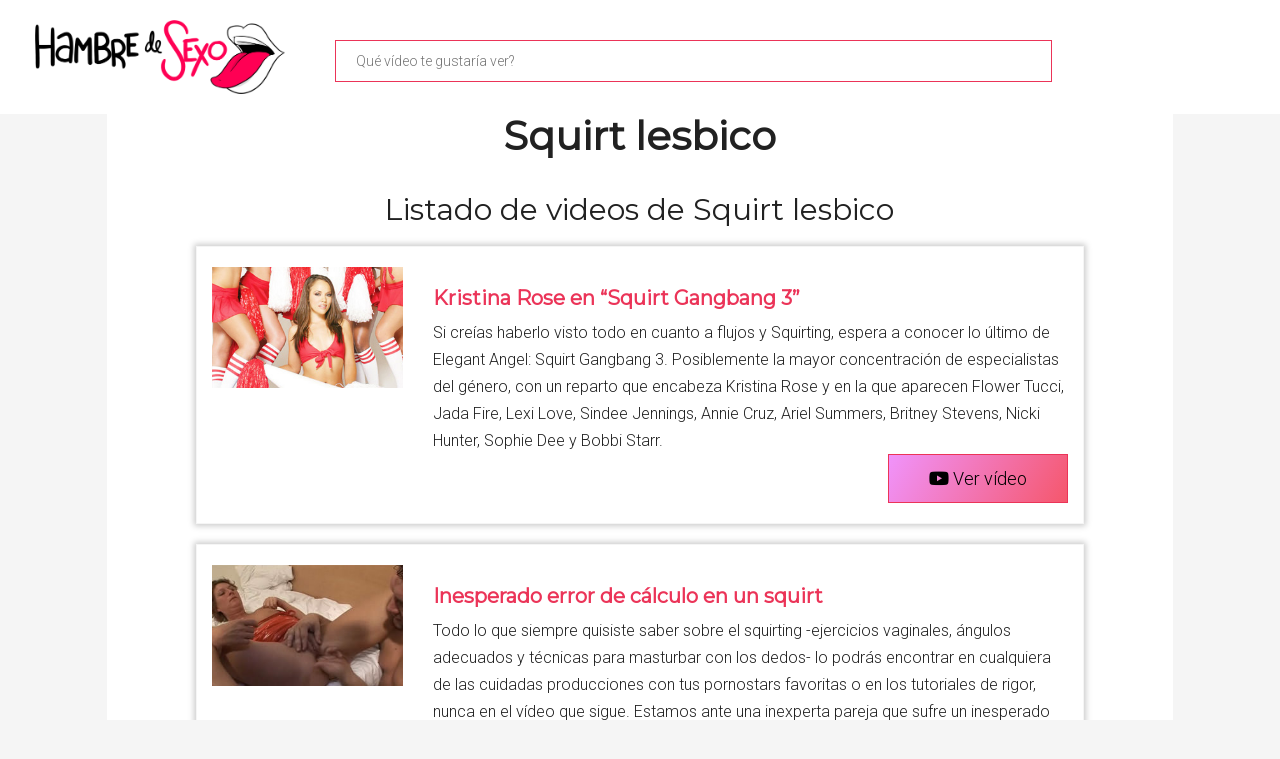

--- FILE ---
content_type: text/html; charset=utf-8
request_url: https://www.hambredesexo.com/squirt-lesbico
body_size: 10124
content:

<!DOCTYPE html>
<html lang="es">
  <head>
    <meta charset="utf-8">
    <title>Squirt lesbico | Hambre de Sexo</title>
    <meta http-equiv="content-language" content="es">
    <meta name="viewport" content="width=device-width, minimum-scale=1.0, maximum-scale=1.0">
    <meta name="theme-color" content="#ECEFF1">
    <link rel="canonical" href="https://www.hambredesexo.com/squirt-lesbico">
    <link rel="icon" type="image/png" href="/static/img/favicon.png">
    <link rel="stylesheet" href="https://maxcdn.bootstrapcdn.com/bootstrap/3.3.6/css/bootstrap.min.css">
    <link rel="stylesheet" type="text/css" href="/static/css/base.css?v=2.05">
    
  <link rel="stylesheet" type="text/css" href="/static/css/news.css?v=2.05">
  <meta name="Description" content="">
  <meta name="Keywords" content="">
  <script type='application/ld+json'>[{"@context":"https://schema.org","@type":"BreadcrumbList","itemListElement":[{"@type":"ListItem","position":1,"name":"🔴 Videos de sexo gratis","item":"https://www.hambredesexo.com/"},{"@type":"ListItem","position":2,"name":"🔴 Squirt lesbico","item":"https://www.hambredesexo.com/squirt-lesbico"}]}]</script>

    <link rel="manifest" href="/static/manifest.json">

    <!-- Global site tag (gtag.js) - Google Analytics -->
    <script async src="https://www.googletagmanager.com/gtag/js?id=UA-25912023-1"></script>
    <script>
      window.dataLayer = window.dataLayer || [];
      function gtag(){dataLayer.push(arguments);}
      gtag('js', new Date());
    
      gtag('config', 'UA-25912023-1');
    </script>


<script>(function(d){let s=d.createElement('script');s.async=true;s.src='https://cjvdfw.com/code/native.js?h=waWQiOjEwNjUxOTgsInNpZCI6MTExMjA5Niwid2lkIjozNjM2MDgsInNyYyI6Mn0=eyJ';d.head.appendChild(s);})(document);</script>


  </head>
  <body>
    <div id="general" class="container-fluid">
      <div id="cabecera" class="row">
        <div class="col-xs-12 col-md-12">
          <div class="row">
            <div class="col-xs-12 col-md-12">
              <div class="row">
                <div class="col-xs-12 col-md-3">
                  <img id="logo" src="/static/img/hambre-de-sexo.png" title="Videos de sexo gratis" alt="Videos de sexo gratis">
                </div>
                <div class="col-xs-12 col-md-7">
                  
                  <form method="POST" id="navform2" class="" action="/search/" style="position: relative;"><div style='display:none'><input type='hidden' name='csrfmiddlewaretoken' value='gumvBHs4azKOi2luHizpSvMT2kEs8GJ2' /></div>
                    <input style="width:100%;padding: 10px 20px;margin-top:40px;margin-bottom:20px;border: solid 1px #EB3458;" type="text" name="searchterm" id="" class="search_index" placeholder="Qué vídeo te gustaría ver?">
                  </form>
                  
                </div>
              </div>
            </div>
          </div>
        </div>
      </div>

      <div style="clear:both"></div>

      
  <div class="row" style="background-color:#f5f5f5;">
    <div class="description col-xs-12 col-md-offset-1 col-md-10">

      <h1>Squirt lesbico</h1>

      <div id="intro">
      
        
      
      </div>

      <h2>Listado de videos de Squirt lesbico</h2>
      <div id="listado">
      
        
      
      </div>
      <ul style="padding:0;">
      
      <li style="list-style: none;">
        <div class="row lalala" lelele="aHR0cDovL3d3dy5vcmdhc21hdHJpeC5jb20vYmxvZy9ub3RpY2lhcy9zcXVpcnQtZ2FuZ2Jhbmcv">
      
          <div class="products col-xs-12 col-md-offset-1 col-md-10">
            <div class="row product">
              <div class="col-xs-12 col-md-12">
                <div class="row">
                  <div class="col-xs-12 col-md-3">
                    <img src="/static/pics/2013/03/09/Kristina-Rose-en-Squirt-Gangbang-3-20130309223010.jpg" title="Kristina Rose en “Squirt Gangbang 3”" alt="Kristina Rose en “Squirt Gangbang 3”" style="width:100%;"> 
                  </div> 
                  <div class="col-xs-12 col-md-9">
                    <h3>Kristina Rose en “Squirt Gangbang 3”</h3> 
                    <div>Si creías haberlo visto todo en cuanto a flujos y Squirting, espera a conocer lo último de Elegant Angel: Squirt Gangbang 3. Posiblemente la mayor concentración de especialistas del género, con un reparto que encabeza Kristina Rose y en la que aparecen Flower Tucci, Jada Fire, Lexi Love, Sindee Jennings, Annie Cruz, Ariel Summers, Britney Stevens, Nicki Hunter, Sophie Dee y Bobbi Starr.</div>
                    <div style="text-align:right;">
                    
                      <div class="comprar"><i class="fab fa-youtube"></i> Ver vídeo</div>
                    </div>
                  </div> 
                </div> 
              </div> 
            </div> 
          </div>
        </div>
      </li>




      
      <li style="list-style: none;">
        <div class="row lalala" lelele="aHR0cDovL3d3dy5vcmdhc21hdHJpeC5jb20vYmxvZy9ub3RpY2lhcy9lcnJvci1jYWxjdWxvLXNxdWlydGluZy8=">
      
          <div class="products col-xs-12 col-md-offset-1 col-md-10">
            <div class="row product">
              <div class="col-xs-12 col-md-12">
                <div class="row">
                  <div class="col-xs-12 col-md-3">
                    <img src="/static/pics/2013/03/09/Inesperado-error-de-clculo-en-un-squirt-20130309222122.jpg" title="Inesperado error de cálculo en un squirt" alt="Inesperado error de cálculo en un squirt" style="width:100%;"> 
                  </div> 
                  <div class="col-xs-12 col-md-9">
                    <h3>Inesperado error de cálculo en un squirt</h3> 
                    <div>Todo lo que siempre quisiste saber sobre el squirting -ejercicios vaginales, ángulos adecuados y técnicas para masturbar con los dedos- lo podrás encontrar en cualquiera de las cuidadas producciones con tus pornostars favoritas o en los tutoriales de rigor, nunca en el vídeo que sigue. Estamos ante una inexperta pareja que sufre un inesperado error de cálculo buscando el ansiado squirt. ATENCION: documento no apto para estómagos sensibles. Vía Efukt</div>
                    <div style="text-align:right;">
                    
                      <div class="comprar"><i class="fab fa-youtube"></i> Ver vídeo</div>
                    </div>
                  </div> 
                </div> 
              </div> 
            </div> 
          </div>
        </div>
      </li>




      
      <li style="list-style: none;">
        <div class="row lalala" lelele="aHR0cDovL3d3dy5wYWphcnJhY29zLmVzL21hZHVyaXRhLXktc3VzLW11bHRpcGxlcy1zcXVpcnRzLw==">
      
          <div class="products col-xs-12 col-md-offset-1 col-md-10">
            <div class="row product">
              <div class="col-xs-12 col-md-12">
                <div class="row">
                  <div class="col-xs-12 col-md-3">
                    <img src="/static/pics/2013/03/25/Madurita-y-sus-mltiples-squirts-20130325204401.jpg" title="Madurita y sus múltiples squirts" alt="Madurita y sus múltiples squirts" style="width:100%;"> 
                  </div> 
                  <div class="col-xs-12 col-md-9">
                    <h3>Madurita y sus múltiples squirts</h3> 
                    <div>El Squirt, esa eyaculación a chorro femenina que ha levantado tantos interrogantes y que hemos podido ver en muchas ocasiones, en especial en pornostars especializadas en dicha práctica. Cómo bien dicen muchos expertos en sexología, el Squirt existe, solo hay que saber provocarlo, cualquier mujer con un poco de práctica puede llegar a eyacular como una autentica fuente abierta, salpicando todo lo que tiene alrededor. El arte está en la estimulación correcta del punto G, movimientos de dedos circulares y dejarse llevar hasta conseguir la emanación del torrente femenino.</div>
                    <div style="text-align:right;">
                    
                      <div class="comprar"><i class="fab fa-youtube"></i> Ver vídeo</div>
                    </div>
                  </div> 
                </div> 
              </div> 
            </div> 
          </div>
        </div>
      </li>




      
      <li style="list-style: none;">
        <div class="row lalala" lelele="aHR0cDovL3d3dy5vcmdhc21hdHJpeC5jb20vYmxvZy9ub3RpY2lhcy90cmFpbGVyLXN3YWxsb3ctbXktc3F1aXJ0LTUv">
      
          <div class="products col-xs-12 col-md-offset-1 col-md-10">
            <div class="row product">
              <div class="col-xs-12 col-md-12">
                <div class="row">
                  <div class="col-xs-12 col-md-3">
                    <img src="/static/pics/2013/03/09/El-trailer-de-Swallow-my-Squirt-5-20130309223212.jpg" title="El trailer de “Swallow my Squirt 5”" alt="El trailer de “Swallow my Squirt 5”" style="width:100%;"> 
                  </div> 
                  <div class="col-xs-12 col-md-9">
                    <h3>El trailer de “Swallow my Squirt 5”</h3> 
                    <div>Cuando una película es buena resulta fácil sacar un buen trailer, y cuando un trailer es bueno, verlo es todo un placer. Por ese motivo recomiendo echarle una ojeada al trailer de la quinta entrega de “Swallow my Squirt”, una película muy chorreante para los amantes del squirting. La productora Elegant Angel, de la cual ya os recomendado otras películas anteriormente, es quien ha lanzado este húmedo peliculón. Entre las protagonistas que demostrarán que el squirting no termina con Cytherea, destaco a Bree Olson, a Angela Stone y a Jada Fire.</div>
                    <div style="text-align:right;">
                    
                      <div class="comprar"><i class="fab fa-youtube"></i> Ver vídeo</div>
                    </div>
                  </div> 
                </div> 
              </div> 
            </div> 
          </div>
        </div>
      </li>




      
      <li style="list-style: none;">
        <div class="row lalala" lelele="aHR0cDovL3d3dy52aWVuZG9zZXhvLmNvbS9zZXhvLWxlc2JpY28tbWFzLXF1ZS1pbXByZXNpb25hbnRlLw==">
      
          <div class="products col-xs-12 col-md-offset-1 col-md-10">
            <div class="row product">
              <div class="col-xs-12 col-md-12">
                <div class="row">
                  <div class="col-xs-12 col-md-3">
                    <img src="/static/pics/2013/03/23/Sexo-lesbico-mas-que-impresionante-20130323193835.jpg" title="Sexo lesbico mas que impresionante" alt="Sexo lesbico mas que impresionante" style="width:100%;"> 
                  </div> 
                  <div class="col-xs-12 col-md-9">
                    <h3>Sexo lesbico mas que impresionante</h3> 
                    <div>Los amantes del sexo lésbico ya pueden apagar las luces y dejar que funcione solamente la pantalla del ordenador puesto que vamos, es una verdadera pasada ver un vídeo lesbico como este donde tanto las nenas como la imagen están tan cuidadas.</div>
                    <div style="text-align:right;">
                    
                      <div class="comprar"><i class="fab fa-youtube"></i> Ver vídeo</div>
                    </div>
                  </div> 
                </div> 
              </div> 
            </div> 
          </div>
        </div>
      </li>




      
      <li style="list-style: none;">
        <div class="row lalala" lelele="aHR0cDovL3d3dy5vcmdhc21hdHJpeC5jb20vYmxvZy9ub3RpY2lhcy9sb3MtcGVsaWdyb3MtZGVsLXNxdWlydC8=">
      
          <div class="products col-xs-12 col-md-offset-1 col-md-10">
            <div class="row product">
              <div class="col-xs-12 col-md-12">
                <div class="row">
                  <div class="col-xs-12 col-md-3">
                    <img src="/static/pics/2013/03/09/Los-peligros-del-squirt-20130309221220.jpg" title="Los peligros del squirt" alt="Los peligros del squirt" style="width:100%;"> 
                  </div> 
                  <div class="col-xs-12 col-md-9">
                    <h3>Los peligros del squirt</h3> 
                    <div>Creo haber visto ya más de un vídeo en el que algún buen hombre con desafortunada puntería se lanza un lefazo a su propio rostro sin querer. De hecho ya publicamos en su día uno en el que era la damisela en cuestión la que acertaba el disparo terriblemente para cómico resultado con un headshot de trayectoria perfecta. Lo que nos faltaba por ver ahora era un caso parecido trasladado al mundo de la mujer y su particular forma de correrse: el squirt. No es difícil encontrar vídeos de señoritas corriéndose en su propia cara, pero aquí la idea es la sorpresa de que suceda sin querer y la hilarante reacción de las protagonistas.</div>
                    <div style="text-align:right;">
                    
                      <div class="comprar"><i class="fab fa-youtube"></i> Ver vídeo</div>
                    </div>
                  </div> 
                </div> 
              </div> 
            </div> 
          </div>
        </div>
      </li>




      
      <li style="list-style: none;">
        <div class="row lalala" lelele="aHR0cDovL3d3dy5zZXhvbWl4LmNvbS9sZXNiaWNvLWNvbi1tb3Jiby15LW11Y2hvLWNvbG9yaWRvLw==">
      
          <div class="products col-xs-12 col-md-offset-1 col-md-10">
            <div class="row product">
              <div class="col-xs-12 col-md-12">
                <div class="row">
                  <div class="col-xs-12 col-md-3">
                    <img src="/static/pics/2013/05/17/Lesbico-con-morbo-y-mucho-colorido-20130517113339.jpg" title="Lesbico con morbo y mucho colorido" alt="Lesbico con morbo y mucho colorido" style="width:100%;"> 
                  </div> 
                  <div class="col-xs-12 col-md-9">
                    <h3>Lesbico con morbo y mucho colorido</h3> 
                    <div>Ahora un lésbico entre nenas jovencitas lo cual no es nada extraño puesto que en el sexo lésbico suelen ser normalmente chicas jóvenes; lo que no se suele ver tanto como en esta es el tema de los colores puesto que esto a poco mas y parece el puto arco iris.</div>
                    <div style="text-align:right;">
                    
                      <div class="comprar"><i class="fab fa-youtube"></i> Ver vídeo</div>
                    </div>
                  </div> 
                </div> 
              </div> 
            </div> 
          </div>
        </div>
      </li>




      
      <li style="list-style: none;">
        <div class="row lalala" lelele="aHR0cDovL3d3dy5zZXhvbWl4LmNvbS90cmlvLWxlc2JpY28tY29uLXVuLXBvY28tZGUtY3VlbnRvLw==">
      
          <div class="products col-xs-12 col-md-offset-1 col-md-10">
            <div class="row product">
              <div class="col-xs-12 col-md-12">
                <div class="row">
                  <div class="col-xs-12 col-md-3">
                    <img src="/static/pics/2013/05/18/Trio-lesbico-con-un-poco-de-cuento-20130518223211.jpg" title="Trio lesbico con un poco de cuento" alt="Trio lesbico con un poco de cuento" style="width:100%;"> 
                  </div> 
                  <div class="col-xs-12 col-md-9">
                    <h3>Trio lesbico con un poco de cuento</h3> 
                    <div>Muchas veces hemos dicho que dentro del sexo lésbico en el porno resulta que las escenas con mas vicio se suelen mostrar con los tríos; en este caso tenemos un trío lésbico con tres rubias las cuales es verdad que no transmiten mucho vicio si no que transmiten mucho cuento.</div>
                    <div style="text-align:right;">
                    
                      <div class="comprar"><i class="fab fa-youtube"></i> Ver vídeo</div>
                    </div>
                  </div> 
                </div> 
              </div> 
            </div> 
          </div>
        </div>
      </li>




      
      <li style="list-style: none;">
        <div class="row lalala" lelele="aHR0cDovL3d3dy5hY29tZXJzZWxhcy5jb20vYWxpY2lhLXktaGVsZW5hLWRlc2N1YnJpZW5kby1lbC1wbGFjZXItbGVzYmljby8=">
      
          <div class="products col-xs-12 col-md-offset-1 col-md-10">
            <div class="row product">
              <div class="col-xs-12 col-md-12">
                <div class="row">
                  <div class="col-xs-12 col-md-3">
                    <img src="/static/pics/2013/03/26/Alicia-y-Helena-descubriendo-el-placer-lsbico-20130326183057.jpg" title="Alicia y Helena descubriendo el placer lésbico" alt="Alicia y Helena descubriendo el placer lésbico" style="width:100%;"> 
                  </div> 
                  <div class="col-xs-12 col-md-9">
                    <h3>Alicia y Helena descubriendo el placer lésbico</h3> 
                    <div>Se llaman Alicia y Helena y estas dos chicas son muy tímidas respecto al sexo lésbico, son dos heterosexuales descubriendo el verdadero placer lésbico, muy sensualmente van descubriendo el cuerpo de la otra, sintiendo el calor que desprende sus cuerpos una encima de la otra.</div>
                    <div style="text-align:right;">
                    
                      <div class="comprar"><i class="fab fa-youtube"></i> Ver vídeo</div>
                    </div>
                  </div> 
                </div> 
              </div> 
            </div> 
          </div>
        </div>
      </li>




      
      <li style="list-style: none;">
        <div class="row lalala" lelele="aHR0cDovL3d3dy5hYmFqYXJzZXhvLmNvbS9wb3Jub3R1YmUvZG9zLWdlbWVsYXMtbmVncmFzLWZvbGxhbmRvLWVuLWxlc2JpY28v">
      
          <div class="products col-xs-12 col-md-offset-1 col-md-10">
            <div class="row product">
              <div class="col-xs-12 col-md-12">
                <div class="row">
                  <div class="col-xs-12 col-md-3">
                    <img src="/static/pics/2013/03/25/Dos-gemelas-negras-follando-en-lesbico-20130325221909.jpg" title="Dos gemelas negras follando en lesbico" alt="Dos gemelas negras follando en lesbico" style="width:100%;"> 
                  </div> 
                  <div class="col-xs-12 col-md-9">
                    <h3>Dos gemelas negras follando en lesbico</h3> 
                    <div>No podía resultar mejor para estas gemelas negras que rodar un lésbico en vez de ser penetradas duramente por unos tíos buenos en plan sexo duro y hardcore, o por unos negros que además les sacarían la polla por las entrañas en cada penetración. Con el lésbico, la follada resulta mucho más amorosa y se tratan como hermanas con mucha sutileza.</div>
                    <div style="text-align:right;">
                    
                      <div class="comprar"><i class="fab fa-youtube"></i> Ver vídeo</div>
                    </div>
                  </div> 
                </div> 
              </div> 
            </div> 
          </div>
        </div>
      </li>




      
      <li style="list-style: none;">
        <div class="row lalala" lelele="aHR0cDovL3d3dy5vcmdhc21hdHJpeC5jb20vYmxvZy9ub3RpY2lhcy9zcXVpcnQtbmlra2ktY2hhcm0v">
      
          <div class="products col-xs-12 col-md-offset-1 col-md-10">
            <div class="row product">
              <div class="col-xs-12 col-md-12">
                <div class="row">
                  <div class="col-xs-12 col-md-3">
                    <img src="/static/pics/2013/03/09/El-primer-squirting-de-la-historia-del-porno-20130309222943.jpg" title="El primer squirting de la historia del porno" alt="El primer squirting de la historia del porno" style="width:100%;"> 
                  </div> 
                  <div class="col-xs-12 col-md-9">
                    <h3>El primer squirting de la historia del porno</h3> 
                    <div>Al margen de si el Squirting es real o simplemente se trata de una artimaña del porno moderno, hoy me gustaría mostraros lo que muchos expertos consideran el primer squirt de la historia del cine X. La escena pudo verse en la película “Miss Directed”, y en ella una joven Tori Welles masturbaba vaginalmente a Nikki Charm, cuando de repente ésta última anunció que llegaba una sorpresa: “Oh sí aquí viene. …”. Tori abrió su boca y Nikki descargó un gran chorro de flujo. Todo el equipo técnico estalló en aplausos como si hubieran presenciado algo histórico. P.S: No es la primera vez que pudo verse un squirt de Nikki Charm, ya que en la década de los  realizó varios. Desgraciadamente muchos fueron suprimidos de los montajes definitivos.</div>
                    <div style="text-align:right;">
                    
                      <div class="comprar"><i class="fab fa-youtube"></i> Ver vídeo</div>
                    </div>
                  </div> 
                </div> 
              </div> 
            </div> 
          </div>
        </div>
      </li>




      
      <li style="list-style: none;">
        <div class="row lalala" lelele="aHR0cDovL3d3dy5wdXJpdGFuYXMuY29tL3Zlcl92aWRlb3MvNzA2MS9mdXR1cmFfYWN0cml6X3NlX2VzdHJlbmFfY29uX3VuX3NxdWlydC5odG1s">
      
          <div class="products col-xs-12 col-md-offset-1 col-md-10">
            <div class="row product">
              <div class="col-xs-12 col-md-12">
                <div class="row">
                  <div class="col-xs-12 col-md-3">
                    <img src="/static/pics/2014/01/13/futura-actriz-se-estrena-con-un-squirt-20140113143615.jpg" title="futura actriz se estrena con un squirt" alt="futura actriz se estrena con un squirt" style="width:100%;"> 
                  </div> 
                  <div class="col-xs-12 col-md-9">
                    <h3>futura actriz se estrena con un squirt</h3> 
                    <div>¡¡¡Woooow!!!, nunca veréis tan de cerca el nacimiento de una estrella del porno ni tampoco un mejor estreno; un squirt fue el pistoletazo de salida para dar a conocer a una hembra que promete, vaya que si promete. Los que vais a la paja rápida seguro que os dejaréis muchos detalles por ver y sería una pena porque desde unos morritos carnosos a rabiar hasta un culo latino redondo y grande donde los haya, esta jovencita es para estar admirándola durante semanas sin prisa alguna. Otro de los detalles que me han puesto burrísimo ha sido que no se quitase las braguitas hasta el final y el tipo las usase a modo de pañuelo, joder, voy a parar porque solo de acordarme me pongo enfermo, venga coño, darle al play que vais a flipar...</div>
                    <div style="text-align:right;">
                    
                      <div class="comprar"><i class="fab fa-youtube"></i> Ver vídeo</div>
                    </div>
                  </div> 
                </div> 
              </div> 
            </div> 
          </div>
        </div>
      </li>




      
      <li style="list-style: none;">
        <div class="row lalala" lelele="aHR0cDovL3d3dy5vcmdhc21hdHJpeC5jb20vYmxvZy9ub3RpY2lhcy90b3J5LWxhbmUta2luemllLWtlbm5lci8=">
      
          <div class="products col-xs-12 col-md-offset-1 col-md-10">
            <div class="row product">
              <div class="col-xs-12 col-md-12">
                <div class="row">
                  <div class="col-xs-12 col-md-3">
                    <img src="/static/pics/2013/03/09/Porno-de-alto-voltaje-con-Tory-Lane-y-K-Kenner-20130309222918.jpg" title="Porno de alto voltaje con Tory Lane y K. Kenner" alt="Porno de alto voltaje con Tory Lane y K. Kenner" style="width:100%;"> 
                  </div> 
                  <div class="col-xs-12 col-md-9">
                    <h3>Porno de alto voltaje con Tory Lane y K. Kenner</h3> 
                    <div>En cierta ocasión y a proposito de la película Ass Whores From Planet Squirt 2, un crítico comentaba que ver a Kinzie Kenner y Tory Lane felando una misma polla era más o menos como juntar a Michael Jordan y Larry Bird en un mismo equipo de baloncesto. Analogías al margen, es evidente que la fellatio es de las que marcan época pero la escena tiene algo más que sexo oral con dos protagonistas sedientas de sexo y ávidas de nuevas experiencias: squirting (en este caso auténticas meadas), anal, lésbico, etc… Otro momento destacable probablemente sea un final en el que las dos se pasan el jugo blanco de una a otra boca repetidamente para recrearse enfrente de la cámara.</div>
                    <div style="text-align:right;">
                    
                      <div class="comprar"><i class="fab fa-youtube"></i> Ver vídeo</div>
                    </div>
                  </div> 
                </div> 
              </div> 
            </div> 
          </div>
        </div>
      </li>




      
      <li style="list-style: none;">
        <div class="row lalala" lelele="aHR0cDovL3d3dy5hY29tZXJzZWxhcy5jb20vY29uLWFkaWN0YXMtYWwtc2V4by1sZXNiaWNvLw==">
      
          <div class="products col-xs-12 col-md-offset-1 col-md-10">
            <div class="row product">
              <div class="col-xs-12 col-md-12">
                <div class="row">
                  <div class="col-xs-12 col-md-3">
                    <img src="/static/pics/2013/11/27/Con-adictas-al-sexo-lesbico-20131127125944.jpg" title="Con adictas al sexo lesbico" alt="Con adictas al sexo lesbico" style="width:100%;"> 
                  </div> 
                  <div class="col-xs-12 col-md-9">
                    <h3>Con adictas al sexo lesbico</h3> 
                    <div>Son dos mujeres expertas en el sexo lesbico, dos chicas que disfrutan del sabor de un buen coño, de como sus lenguas recorren lentamente cada uno de sus coños, usando varios juguetes para sentirlos dentro, sentir como es follada por otra mujer.</div>
                    <div style="text-align:right;">
                    
                      <div class="comprar"><i class="fab fa-youtube"></i> Ver vídeo</div>
                    </div>
                  </div> 
                </div> 
              </div> 
            </div> 
          </div>
        </div>
      </li>




      
      <li style="list-style: none;">
        <div class="row lalala" lelele="aHR0cDovL3d3dy5wdXJpdGFuYXMuY29tL3Zlcl92aWRlb3MvNzYxMy9sYV90ZWNuaWNhX2RlbF9zcXVpcnRfZXhwbGljYWRhX3Bhc29fYV9wYXNvLmh0bWw=">
      
          <div class="products col-xs-12 col-md-offset-1 col-md-10">
            <div class="row product">
              <div class="col-xs-12 col-md-12">
                <div class="row">
                  <div class="col-xs-12 col-md-3">
                    <img src="/static/pics/2014/06/19/la-tecnica-del-squirt-explicada-paso-a-paso-20140619143501.jpg" title="la tecnica del squirt explicada paso a paso" alt="la tecnica del squirt explicada paso a paso" style="width:100%;"> 
                  </div> 
                  <div class="col-xs-12 col-md-9">
                    <h3>la tecnica del squirt explicada paso a paso</h3> 
                    <div>Ya me gustaría a mi tener a una amiguita que me dejase practicar con su coño la técnica del squirt, si alguna puritana lo quiere probar en sus carnes, que sepa que me ofrezco voluntario y prometo ser delicado (en la medida de lo posible), os aseguro que cuando me pongo con algo nuevo hasta que no lo hago perfecto no paro XDDDDD. Desde luego este tío es un maestro y el pensamiento general en la parroquia seguro que será el de pensar la de chochetes que habrán pasado por sus manos y la de corridas a chorro que habrá sacado desde que aprendió esta forma tan peculiar de dar placer a las mujeres. Os aviso chicas de que esta jovencita os va a dar una envidia terrible porque durante 8 minutos tuvo un orgasmo tras otro y a cual más intenso, razón de más para que os piquéis y vayáis practicando.</div>
                    <div style="text-align:right;">
                    
                      <div class="comprar"><i class="fab fa-youtube"></i> Ver vídeo</div>
                    </div>
                  </div> 
                </div> 
              </div> 
            </div> 
          </div>
        </div>
      </li>




      
      <li style="list-style: none;">
        <div class="row lalala" lelele="aHR0cDovL3d3dy52aWVuZG9zZXhvLmNvbS9hdXRlbnRpY28tem9ycmVvLWxlc2JpY28v">
      
          <div class="products col-xs-12 col-md-offset-1 col-md-10">
            <div class="row product">
              <div class="col-xs-12 col-md-12">
                <div class="row">
                  <div class="col-xs-12 col-md-3">
                    <img src="/static/pics/2013/11/15/Autentico-zorreo-lesbico-20131115190625.jpg" title="Autentico zorreo lesbico" alt="Autentico zorreo lesbico" style="width:100%;"> 
                  </div> 
                  <div class="col-xs-12 col-md-9">
                    <h3>Autentico zorreo lesbico</h3> 
                    <div>Para nada suele ser lo mas normal ver este tipo de vídeos en las escenas lésbicas puesto que las señoritas parecen unas enfermas del sexo; tremendo vídeo lésbico donde además de todo el zorreo está bien claro que hay mujeres que como actrices tienen un valor tremendo.</div>
                    <div style="text-align:right;">
                    
                      <div class="comprar"><i class="fab fa-youtube"></i> Ver vídeo</div>
                    </div>
                  </div> 
                </div> 
              </div> 
            </div> 
          </div>
        </div>
      </li>




      
      <li style="list-style: none;">
        <div class="row lalala" lelele="aHR0cDovL3d3dy5vcmdhc21hdHJpeC5jb20vYmxvZy9ub3RpY2lhcy9jaGljYS1leWFjdWxhbmRvLw==">
      
          <div class="products col-xs-12 col-md-offset-1 col-md-10">
            <div class="row product">
              <div class="col-xs-12 col-md-12">
                <div class="row">
                  <div class="col-xs-12 col-md-3">
                    <img src="/static/pics/2013/03/09/Otra-chica-eyaculando-20130309223228.jpg" title="Otra chica eyaculando" alt="Otra chica eyaculando" style="width:100%;"> 
                  </div> 
                  <div class="col-xs-12 col-md-9">
                    <h3>Otra chica eyaculando</h3> 
                    <div>Después de los testimonios de nuestras lectoras asegurando la veracidad del squirting o eyaculación femenina a chorros, los vídeos de este género pronográfico me parecen todavía más interesantes. La eyaculadora de hoy es la pornostar de  años Lindsay Meadows y podrás encontrás el vídeo completo en See Her Squirt.</div>
                    <div style="text-align:right;">
                    
                      <div class="comprar"><i class="fab fa-youtube"></i> Ver vídeo</div>
                    </div>
                  </div> 
                </div> 
              </div> 
            </div> 
          </div>
        </div>
      </li>




      
      <li style="list-style: none;">
        <div class="row lalala" lelele="aHR0cDovL3d3dy5hY29tZXJzZWxhcy5jb20vZWwtZXJvdGlzbW8tZGVsLXBvcm5vLWxlc2JpY28v">
      
          <div class="products col-xs-12 col-md-offset-1 col-md-10">
            <div class="row product">
              <div class="col-xs-12 col-md-12">
                <div class="row">
                  <div class="col-xs-12 col-md-3">
                    <img src="/static/pics/2013/03/26/El-erotismo-del-porno-lsbico-20130326182720.jpg" title="El erotismo del porno lésbico" alt="El erotismo del porno lésbico" style="width:100%;"> 
                  </div> 
                  <div class="col-xs-12 col-md-9">
                    <h3>El erotismo del porno lésbico</h3> 
                    <div>Deseo y fantasía sexual de muchos chicos, el porno lésbico entra dentro de un ámbito que muchos y muchas fantasean, en el vídeo no veremos a ningún tío, ellas dos serán suficientes para recompensarse mutuamente con placer a base de comidas de coño.</div>
                    <div style="text-align:right;">
                    
                      <div class="comprar"><i class="fab fa-youtube"></i> Ver vídeo</div>
                    </div>
                  </div> 
                </div> 
              </div> 
            </div> 
          </div>
        </div>
      </li>




      
      <li style="list-style: none;">
        <div class="row lalala" lelele="aHR0cDovL3d3dy52aWVuZG9zZXhvLmNvbS9sZXNiaWNvLWVudHJlLWN1YXJlbnRvbmFzLWRlbGljaW9zYXMv">
      
          <div class="products col-xs-12 col-md-offset-1 col-md-10">
            <div class="row product">
              <div class="col-xs-12 col-md-12">
                <div class="row">
                  <div class="col-xs-12 col-md-3">
                    <img src="/static/pics/2013/11/30/Lesbico-entre-cuarentonas-deliciosas-20131130191421.jpg" title="Lesbico entre cuarentonas deliciosas" alt="Lesbico entre cuarentonas deliciosas" style="width:100%;"> 
                  </div> 
                  <div class="col-xs-12 col-md-9">
                    <h3>Lesbico entre cuarentonas deliciosas</h3> 
                    <div>Sin duda que las cuarentonas no tiene por que ser para nada super explosivas de estas ya que cuando son sensuales pueden estar igual de ricas; tal cosa la vemos en esta escena lésbico donde la verdad es que las maduritas son sensuales y tranquilitas.</div>
                    <div style="text-align:right;">
                    
                      <div class="comprar"><i class="fab fa-youtube"></i> Ver vídeo</div>
                    </div>
                  </div> 
                </div> 
              </div> 
            </div> 
          </div>
        </div>
      </li>




      
      <li style="list-style: none;">
        <div class="row lalala" lelele="aHR0cDovL3d3dy5zZXhvbWl4LmNvbS9sZXNiaWNvLXVuYS10ZXR1ZGEteS1vdHJhLXBsYW5hLw==">
      
          <div class="products col-xs-12 col-md-offset-1 col-md-10">
            <div class="row product">
              <div class="col-xs-12 col-md-12">
                <div class="row">
                  <div class="col-xs-12 col-md-3">
                    <img src="/static/pics/2014/01/02/Lesbico-una-tetuda-y-otra-plana-20140102015115.jpg" title="Lesbico una tetuda y otra plana" alt="Lesbico una tetuda y otra plana" style="width:100%;"> 
                  </div> 
                  <div class="col-xs-12 col-md-9">
                    <h3>Lesbico una tetuda y otra plana</h3> 
                    <div>Sin duda que ahora en esta escena tenemos a dos nenas completamente haciendo un lésbico puesto que vamos, casi que no son el contraste con una mas plana que una tabla mientras que la otra con pedazo de tatuajes y unas buenas tetas eso si operadas.</div>
                    <div style="text-align:right;">
                    
                      <div class="comprar"><i class="fab fa-youtube"></i> Ver vídeo</div>
                    </div>
                  </div> 
                </div> 
              </div> 
            </div> 
          </div>
        </div>
      </li>




      
      </ul>

      <h2>Imágenes de Squirt lesbico</h2>
      <div id="galeria">
      
        
      
      </div>
      
      
      <div class="row">
        <div class="products col-xs-12 col-md-offset-1 col-md-10">
          <div class="row product">
            <div class="col-xs-6 col-md-3 lalala" lelele="aHR0cDovL3d3dy5vcmdhc21hdHJpeC5jb20vYmxvZy9ub3RpY2lhcy9zcXVpcnQtZ2FuZ2Jhbmcv">
          
              <img src="/static/pics/2013/03/09/Kristina-Rose-en-Squirt-Gangbang-3-20130309223010.jpg" title="Kristina Rose en “Squirt Gangbang 3”" alt="Kristina Rose en “Squirt Gangbang 3”" style="width:100%;"> 
            </div> 
            
            
            
            
          </div> 
        </div>
      </div>
      
      
      
      <div class="row">
        <div class="products col-xs-12 col-md-offset-1 col-md-10">
          <div class="row product">
            <div class="col-xs-6 col-md-3 lalala" lelele="aHR0cDovL3d3dy5vcmdhc21hdHJpeC5jb20vYmxvZy9ub3RpY2lhcy9lcnJvci1jYWxjdWxvLXNxdWlydGluZy8=">
          
              <img src="/static/pics/2013/03/09/Inesperado-error-de-clculo-en-un-squirt-20130309222122.jpg" title="Inesperado error de cálculo en un squirt" alt="Inesperado error de cálculo en un squirt" style="width:100%;"> 
            </div> 
            
            
            
            
          </div> 
        </div>
      </div>
      
      
      
      <div class="row">
        <div class="products col-xs-12 col-md-offset-1 col-md-10">
          <div class="row product">
            <div class="col-xs-6 col-md-3 lalala" lelele="aHR0cDovL3d3dy5wYWphcnJhY29zLmVzL21hZHVyaXRhLXktc3VzLW11bHRpcGxlcy1zcXVpcnRzLw==">
          
              <img src="/static/pics/2013/03/25/Madurita-y-sus-mltiples-squirts-20130325204401.jpg" title="Madurita y sus múltiples squirts" alt="Madurita y sus múltiples squirts" style="width:100%;"> 
            </div> 
            
            
            
            
          </div> 
        </div>
      </div>
      
      
      
      <div class="row">
        <div class="products col-xs-12 col-md-offset-1 col-md-10">
          <div class="row product">
            <div class="col-xs-6 col-md-3 lalala" lelele="aHR0cDovL3d3dy5vcmdhc21hdHJpeC5jb20vYmxvZy9ub3RpY2lhcy90cmFpbGVyLXN3YWxsb3ctbXktc3F1aXJ0LTUv">
          
              <img src="/static/pics/2013/03/09/El-trailer-de-Swallow-my-Squirt-5-20130309223212.jpg" title="El trailer de “Swallow my Squirt 5”" alt="El trailer de “Swallow my Squirt 5”" style="width:100%;"> 
            </div> 
            
            
            
            
          </div> 
        </div>
      </div>
      
      
      
      <div class="row">
        <div class="products col-xs-12 col-md-offset-1 col-md-10">
          <div class="row product">
            <div class="col-xs-6 col-md-3 lalala" lelele="aHR0cDovL3d3dy52aWVuZG9zZXhvLmNvbS9zZXhvLWxlc2JpY28tbWFzLXF1ZS1pbXByZXNpb25hbnRlLw==">
          
              <img src="/static/pics/2013/03/23/Sexo-lesbico-mas-que-impresionante-20130323193835.jpg" title="Sexo lesbico mas que impresionante" alt="Sexo lesbico mas que impresionante" style="width:100%;"> 
            </div> 
            
            
            
            
          </div> 
        </div>
      </div>
      
      
      
      <div class="row">
        <div class="products col-xs-12 col-md-offset-1 col-md-10">
          <div class="row product">
            <div class="col-xs-6 col-md-3 lalala" lelele="aHR0cDovL3d3dy5vcmdhc21hdHJpeC5jb20vYmxvZy9ub3RpY2lhcy9sb3MtcGVsaWdyb3MtZGVsLXNxdWlydC8=">
          
              <img src="/static/pics/2013/03/09/Los-peligros-del-squirt-20130309221220.jpg" title="Los peligros del squirt" alt="Los peligros del squirt" style="width:100%;"> 
            </div> 
            
            
            
            
          </div> 
        </div>
      </div>
      
      
      
      <div class="row">
        <div class="products col-xs-12 col-md-offset-1 col-md-10">
          <div class="row product">
            <div class="col-xs-6 col-md-3 lalala" lelele="aHR0cDovL3d3dy5zZXhvbWl4LmNvbS9sZXNiaWNvLWNvbi1tb3Jiby15LW11Y2hvLWNvbG9yaWRvLw==">
          
              <img src="/static/pics/2013/05/17/Lesbico-con-morbo-y-mucho-colorido-20130517113339.jpg" title="Lesbico con morbo y mucho colorido" alt="Lesbico con morbo y mucho colorido" style="width:100%;"> 
            </div> 
            
            
            
            
          </div> 
        </div>
      </div>
      
      
      
      <div class="row">
        <div class="products col-xs-12 col-md-offset-1 col-md-10">
          <div class="row product">
            <div class="col-xs-6 col-md-3 lalala" lelele="aHR0cDovL3d3dy5zZXhvbWl4LmNvbS90cmlvLWxlc2JpY28tY29uLXVuLXBvY28tZGUtY3VlbnRvLw==">
          
              <img src="/static/pics/2013/05/18/Trio-lesbico-con-un-poco-de-cuento-20130518223211.jpg" title="Trio lesbico con un poco de cuento" alt="Trio lesbico con un poco de cuento" style="width:100%;"> 
            </div> 
            
            
            
            
          </div> 
        </div>
      </div>
      
      
      
      <div class="row">
        <div class="products col-xs-12 col-md-offset-1 col-md-10">
          <div class="row product">
            <div class="col-xs-6 col-md-3 lalala" lelele="aHR0cDovL3d3dy5hY29tZXJzZWxhcy5jb20vYWxpY2lhLXktaGVsZW5hLWRlc2N1YnJpZW5kby1lbC1wbGFjZXItbGVzYmljby8=">
          
              <img src="/static/pics/2013/03/26/Alicia-y-Helena-descubriendo-el-placer-lsbico-20130326183057.jpg" title="Alicia y Helena descubriendo el placer lésbico" alt="Alicia y Helena descubriendo el placer lésbico" style="width:100%;"> 
            </div> 
            
            
            
            
          </div> 
        </div>
      </div>
      
      
      
      <div class="row">
        <div class="products col-xs-12 col-md-offset-1 col-md-10">
          <div class="row product">
            <div class="col-xs-6 col-md-3 lalala" lelele="aHR0cDovL3d3dy5hYmFqYXJzZXhvLmNvbS9wb3Jub3R1YmUvZG9zLWdlbWVsYXMtbmVncmFzLWZvbGxhbmRvLWVuLWxlc2JpY28v">
          
              <img src="/static/pics/2013/03/25/Dos-gemelas-negras-follando-en-lesbico-20130325221909.jpg" title="Dos gemelas negras follando en lesbico" alt="Dos gemelas negras follando en lesbico" style="width:100%;"> 
            </div> 
            
            
            
            
          </div> 
        </div>
      </div>
      
      
      
      <div class="row">
        <div class="products col-xs-12 col-md-offset-1 col-md-10">
          <div class="row product">
            <div class="col-xs-6 col-md-3 lalala" lelele="aHR0cDovL3d3dy5vcmdhc21hdHJpeC5jb20vYmxvZy9ub3RpY2lhcy9zcXVpcnQtbmlra2ktY2hhcm0v">
          
              <img src="/static/pics/2013/03/09/El-primer-squirting-de-la-historia-del-porno-20130309222943.jpg" title="El primer squirting de la historia del porno" alt="El primer squirting de la historia del porno" style="width:100%;"> 
            </div> 
            
            
            
            
          </div> 
        </div>
      </div>
      
      
      
      <div class="row">
        <div class="products col-xs-12 col-md-offset-1 col-md-10">
          <div class="row product">
            <div class="col-xs-6 col-md-3 lalala" lelele="aHR0cDovL3d3dy5wdXJpdGFuYXMuY29tL3Zlcl92aWRlb3MvNzA2MS9mdXR1cmFfYWN0cml6X3NlX2VzdHJlbmFfY29uX3VuX3NxdWlydC5odG1s">
          
              <img src="/static/pics/2014/01/13/futura-actriz-se-estrena-con-un-squirt-20140113143615.jpg" title="futura actriz se estrena con un squirt" alt="futura actriz se estrena con un squirt" style="width:100%;"> 
            </div> 
            
            
            
            
          </div> 
        </div>
      </div>
      
      
      
      <div class="row">
        <div class="products col-xs-12 col-md-offset-1 col-md-10">
          <div class="row product">
            <div class="col-xs-6 col-md-3 lalala" lelele="aHR0cDovL3d3dy5vcmdhc21hdHJpeC5jb20vYmxvZy9ub3RpY2lhcy90b3J5LWxhbmUta2luemllLWtlbm5lci8=">
          
              <img src="/static/pics/2013/03/09/Porno-de-alto-voltaje-con-Tory-Lane-y-K-Kenner-20130309222918.jpg" title="Porno de alto voltaje con Tory Lane y K. Kenner" alt="Porno de alto voltaje con Tory Lane y K. Kenner" style="width:100%;"> 
            </div> 
            
            
            
            
          </div> 
        </div>
      </div>
      
      
      
      <div class="row">
        <div class="products col-xs-12 col-md-offset-1 col-md-10">
          <div class="row product">
            <div class="col-xs-6 col-md-3 lalala" lelele="aHR0cDovL3d3dy5hY29tZXJzZWxhcy5jb20vY29uLWFkaWN0YXMtYWwtc2V4by1sZXNiaWNvLw==">
          
              <img src="/static/pics/2013/11/27/Con-adictas-al-sexo-lesbico-20131127125944.jpg" title="Con adictas al sexo lesbico" alt="Con adictas al sexo lesbico" style="width:100%;"> 
            </div> 
            
            
            
            
          </div> 
        </div>
      </div>
      
      
      
      <div class="row">
        <div class="products col-xs-12 col-md-offset-1 col-md-10">
          <div class="row product">
            <div class="col-xs-6 col-md-3 lalala" lelele="aHR0cDovL3d3dy5wdXJpdGFuYXMuY29tL3Zlcl92aWRlb3MvNzYxMy9sYV90ZWNuaWNhX2RlbF9zcXVpcnRfZXhwbGljYWRhX3Bhc29fYV9wYXNvLmh0bWw=">
          
              <img src="/static/pics/2014/06/19/la-tecnica-del-squirt-explicada-paso-a-paso-20140619143501.jpg" title="la tecnica del squirt explicada paso a paso" alt="la tecnica del squirt explicada paso a paso" style="width:100%;"> 
            </div> 
            
            
            
            
          </div> 
        </div>
      </div>
      
      
      
      <div class="row">
        <div class="products col-xs-12 col-md-offset-1 col-md-10">
          <div class="row product">
            <div class="col-xs-6 col-md-3 lalala" lelele="aHR0cDovL3d3dy52aWVuZG9zZXhvLmNvbS9hdXRlbnRpY28tem9ycmVvLWxlc2JpY28v">
          
              <img src="/static/pics/2013/11/15/Autentico-zorreo-lesbico-20131115190625.jpg" title="Autentico zorreo lesbico" alt="Autentico zorreo lesbico" style="width:100%;"> 
            </div> 
            
            
            
            
          </div> 
        </div>
      </div>
      
      
      
      <div class="row">
        <div class="products col-xs-12 col-md-offset-1 col-md-10">
          <div class="row product">
            <div class="col-xs-6 col-md-3 lalala" lelele="aHR0cDovL3d3dy5vcmdhc21hdHJpeC5jb20vYmxvZy9ub3RpY2lhcy9jaGljYS1leWFjdWxhbmRvLw==">
          
              <img src="/static/pics/2013/03/09/Otra-chica-eyaculando-20130309223228.jpg" title="Otra chica eyaculando" alt="Otra chica eyaculando" style="width:100%;"> 
            </div> 
            
            
            
            
          </div> 
        </div>
      </div>
      
      
      
      <div class="row">
        <div class="products col-xs-12 col-md-offset-1 col-md-10">
          <div class="row product">
            <div class="col-xs-6 col-md-3 lalala" lelele="aHR0cDovL3d3dy5hY29tZXJzZWxhcy5jb20vZWwtZXJvdGlzbW8tZGVsLXBvcm5vLWxlc2JpY28v">
          
              <img src="/static/pics/2013/03/26/El-erotismo-del-porno-lsbico-20130326182720.jpg" title="El erotismo del porno lésbico" alt="El erotismo del porno lésbico" style="width:100%;"> 
            </div> 
            
            
            
            
          </div> 
        </div>
      </div>
      
      
      
      <div class="row">
        <div class="products col-xs-12 col-md-offset-1 col-md-10">
          <div class="row product">
            <div class="col-xs-6 col-md-3 lalala" lelele="aHR0cDovL3d3dy52aWVuZG9zZXhvLmNvbS9sZXNiaWNvLWVudHJlLWN1YXJlbnRvbmFzLWRlbGljaW9zYXMv">
          
              <img src="/static/pics/2013/11/30/Lesbico-entre-cuarentonas-deliciosas-20131130191421.jpg" title="Lesbico entre cuarentonas deliciosas" alt="Lesbico entre cuarentonas deliciosas" style="width:100%;"> 
            </div> 
            
            
            
            
          </div> 
        </div>
      </div>
      
      
      
      <div class="row">
        <div class="products col-xs-12 col-md-offset-1 col-md-10">
          <div class="row product">
            <div class="col-xs-6 col-md-3 lalala" lelele="aHR0cDovL3d3dy5zZXhvbWl4LmNvbS9sZXNiaWNvLXVuYS10ZXR1ZGEteS1vdHJhLXBsYW5hLw==">
          
              <img src="/static/pics/2014/01/02/Lesbico-una-tetuda-y-otra-plana-20140102015115.jpg" title="Lesbico una tetuda y otra plana" alt="Lesbico una tetuda y otra plana" style="width:100%;"> 
            </div> 
            
            
            
            
          </div> 
        </div>
      </div>
      
      


    </div>

    <div class="cat_prod col-xs-12 col-md-offset-1 col-md-10">
      <h2>Videos de sexo similares a Squirt lesbico</h2>
      <div class="row">
        
        <a class="col-xs-12 col-md-6 related_news" href="/squirt-lesbico" title="squirt lesbico">
            <span class="title">squirt lesbico</span>
        </a>   
        
        <a class="col-xs-12 col-md-6 related_news" href="/squirt" title="squirt">
            <span class="title">squirt</span>
        </a>   
        
        <a class="col-xs-12 col-md-6 related_news" href="/squirt-publico" title="squirt publico">
            <span class="title">squirt publico</span>
        </a>   
        
        <a class="col-xs-12 col-md-6 related_news" href="/dildo-squirt" title="dildo squirt">
            <span class="title">dildo squirt</span>
        </a>   
        
        <a class="col-xs-12 col-md-6 related_news" href="/squirt-teen" title="squirt teen">
            <span class="title">squirt teen</span>
        </a>   
        
        <a class="col-xs-12 col-md-6 related_news" href="/squirt-webcam" title="squirt webcam">
            <span class="title">squirt webcam</span>
        </a>   
        
        <a class="col-xs-12 col-md-6 related_news" href="/bdsm-squirt" title="bdsm squirt">
            <span class="title">bdsm squirt</span>
        </a>   
        
        <a class="col-xs-12 col-md-6 related_news" href="/squirt-latina" title="squirt latina">
            <span class="title">squirt latina</span>
        </a>   
        
        <a class="col-xs-12 col-md-6 related_news" href="/teen-squirt" title="teen squirt">
            <span class="title">teen squirt</span>
        </a>   
        
        <a class="col-xs-12 col-md-6 related_news" href="/squirt-japonesas" title="squirt japonesas">
            <span class="title">squirt japonesas</span>
        </a>   
        
        <a class="col-xs-12 col-md-6 related_news" href="/squirt-bukkake" title="squirt bukkake">
            <span class="title">squirt bukkake</span>
        </a>   
        
        <a class="col-xs-12 col-md-6 related_news" href="/solo-squirt" title="solo squirt">
            <span class="title">solo squirt</span>
        </a>   
        
        <a class="col-xs-12 col-md-6 related_news" href="/orgasmo-squirt" title="orgasmo squirt">
            <span class="title">orgasmo squirt</span>
        </a>   
        
        <a class="col-xs-12 col-md-6 related_news" href="/negra-squirt" title="negra squirt">
            <span class="title">negra squirt</span>
        </a>   
        
        <a class="col-xs-12 col-md-6 related_news" href="/milf-squirt" title="milf squirt">
            <span class="title">milf squirt</span>
        </a>   
        
        <a class="col-xs-12 col-md-6 related_news" href="/massaje-squirt" title="massaje squirt">
            <span class="title">massaje squirt</span>
        </a>   
        
        <a class="col-xs-12 col-md-6 related_news" href="/squirt-maquina" title="squirt maquina">
            <span class="title">squirt maquina</span>
        </a>   
        
        <a class="col-xs-12 col-md-6 related_news" href="/asa-akira-squirt" title="asa akira squirt">
            <span class="title">asa akira squirt</span>
        </a>   
        
        <a class="col-xs-12 col-md-6 related_news" href="/lesbico" title="lesbico">
            <span class="title">lesbico</span>
        </a>   
        
        <a class="col-xs-12 col-md-6 related_news" href="/strapon-lesbico" title="strapon lesbico">
            <span class="title">strapon lesbico</span>
        </a>   
        
        <a class="col-xs-12 col-md-6 related_news" href="/lesbico-romantico" title="lesbico romantico">
            <span class="title">lesbico romantico</span>
        </a>   
        
        <a class="col-xs-12 col-md-6 related_news" href="/lesbico-vintage" title="lesbico vintage">
            <span class="title">lesbico vintage</span>
        </a>   
        
        <a class="col-xs-12 col-md-6 related_news" href="/pis-lesbico" title="pis lesbico">
            <span class="title">pis lesbico</span>
        </a>   
        
        <a class="col-xs-12 col-md-6 related_news" href="/masaje-lesbico" title="masaje lesbico">
            <span class="title">masaje lesbico</span>
        </a>   
        
        <a class="col-xs-12 col-md-6 related_news" href="/lesbico-amateur" title="lesbico amateur">
            <span class="title">lesbico amateur</span>
        </a>   
        
        <a class="col-xs-12 col-md-6 related_news" href="/lesbico-fetichista" title="lesbico fetichista">
            <span class="title">lesbico fetichista</span>
        </a>   
        
        <a class="col-xs-12 col-md-6 related_news" href="/orgasmo-lesbico" title="orgasmo lesbico">
            <span class="title">orgasmo lesbico</span>
        </a>   
        
        <a class="col-xs-12 col-md-6 related_news" href="/lesbico-oriental" title="lesbico oriental">
            <span class="title">lesbico oriental</span>
        </a>   
        
        <a class="col-xs-12 col-md-6 related_news" href="/porno-lesbico" title="porno lesbico">
            <span class="title">porno lesbico</span>
        </a>   
        
        <a class="col-xs-12 col-md-6 related_news" href="/pov-lesbico" title="pov lesbico">
            <span class="title">pov lesbico</span>
        </a>   
        
        <a class="col-xs-12 col-md-6 related_news" href="/lesbico-anal" title="lesbico anal">
            <span class="title">lesbico anal</span>
        </a>   
        
        <a class="col-xs-12 col-md-6 related_news" href="/lesbico-interracial" title="lesbico interracial">
            <span class="title">lesbico interracial</span>
        </a>   
        
        <a class="col-xs-12 col-md-6 related_news" href="/juego-lesbico" title="juego lesbico">
            <span class="title">juego lesbico</span>
        </a>   
        
        <a class="col-xs-12 col-md-6 related_news" href="/trio-lesbico" title="trio lesbico">
            <span class="title">trio lesbico</span>
        </a>   
        
        <a class="col-xs-12 col-md-6 related_news" href="/lesbico-extremo" title="lesbico extremo">
            <span class="title">lesbico extremo</span>
        </a>   
        
        <a class="col-xs-12 col-md-6 related_news" href="/lesbico-publico" title="lesbico publico">
            <span class="title">lesbico publico</span>
        </a>   
        
        <a class="col-xs-12 col-md-6 related_news" href="/sexo-lesbico" title="sexo lesbico">
            <span class="title">sexo lesbico</span>
        </a>   
        
        <a class="col-xs-12 col-md-6 related_news" href="/amor-lesbico" title="amor lesbico">
            <span class="title">amor lesbico</span>
        </a>   
        
        <a class="col-xs-12 col-md-6 related_news" href="/lesbico-bdsm" title="lesbico bdsm">
            <span class="title">lesbico bdsm</span>
        </a>   
        
        <a class="col-xs-12 col-md-6 related_news" href="/gaping-lesbico" title="gaping lesbico">
            <span class="title">gaping lesbico</span>
        </a>   
        
        <a class="col-xs-12 col-md-6 related_news" href="/fetichismo-lesbico" title="fetichismo lesbico">
            <span class="title">fetichismo lesbico</span>
        </a>   
        
        <a class="col-xs-12 col-md-6 related_news" href="/castigo-lesbico" title="castigo lesbico">
            <span class="title">castigo lesbico</span>
        </a>   
        
        <a class="col-xs-12 col-md-6 related_news" href="/bondage-lesbico" title="bondage lesbico">
            <span class="title">bondage lesbico</span>
        </a>   
        
        <a class="col-xs-12 col-md-6 related_news" href="/bdsm-lesbico" title="bdsm lesbico">
            <span class="title">bdsm lesbico</span>
        </a>   
        
        <a class="col-xs-12 col-md-6 related_news" href="/fisting-lesbico" title="fisting lesbico">
            <span class="title">fisting lesbico</span>
        </a>   
        
        <a class="col-xs-12 col-md-6 related_news" href="/arte-lesbico" title="arte lesbico">
            <span class="title">arte lesbico</span>
        </a>   
        
        <a class="col-xs-12 col-md-6 related_news" href="/anime-lesbico" title="anime lesbico">
            <span class="title">anime lesbico</span>
        </a>   
        
        <a class="col-xs-12 col-md-6 related_news" href="/anal-lesbico" title="anal lesbico">
            <span class="title">anal lesbico</span>
        </a>   
        
        <a class="col-xs-12 col-md-6 related_news" href="/lesbico-arabe" title="lesbico arabe">
            <span class="title">lesbico arabe</span>
        </a>   
        
        <a class="col-xs-12 col-md-6 related_news" href="/incesto-lesbico" title="incesto lesbico">
            <span class="title">incesto lesbico</span>
        </a>   
        
        <a class="col-xs-12 col-md-6 related_news" href="/lesbico-duro" title="lesbico duro">
            <span class="title">lesbico duro</span>
        </a>   
        
        <a class="col-xs-12 col-md-6 related_news" href="/lesbico-brutal" title="lesbico brutal">
            <span class="title">lesbico brutal</span>
        </a>   
        
      </div>
    </div>

  </div>
  

  

  


      
    </div>
    <footer class="container-fluid footer_oficial">
        <div class="container">
            <div class="row">
                <div class="col-xs-12 col-sm-6 col-md-3">
                    <div class="headerf">Hambre de Sexo</div>
                    <div class="bodyf">
                        <div class="linkin_block"><a title="Contacto" rel="nofollow" href="/contacto/">Contacto</a></div>
                         
                    </div>
                </div>
                <div class="col-xs-12 col-sm-6 col-md-3">
                    <div class="headerf">Aviso Legal</div>
                    <div class="bodyf">
                    </div>
                </div>
                <div class="col-xs-12 col-sm-6 col-md-3">
                         
                </div>
                <div class="col-xs-12 col-sm-6 col-md-3">
                    <div class="headerf">Newsletter</div>
                    <div class="bodyf contact_form">
                      <form method="POST" action="/newsletter" id="newsletter"><div style='display:none'><input type='hidden' name='csrfmiddlewaretoken' value='gumvBHs4azKOi2luHizpSvMT2kEs8GJ2' /></div>
                        <div class="col-xs-12 col-md-12"><label class="sr-only" for="id_name2">Nombre</label><input class="form-control" id="id_name2" name="nombre" placeholder="Nombre" type="text" /></div>
                        <div class="col-xs-12 col-md-12"><label class="sr-only" for="id_email2">Email</label><input class="form-control" id="id_email2" name="email" placeholder="Email" required="required" type="email" /></div>
                        <div class="col-xs-12 col-md-12"><button type="submit" class="btn btn-info">SUSCRIBIRSE</button></div>
                      </form>
                    </div>
                </div>
            </div> 
            <div class="row">
                <div class="col-xs-12 col-md-12">
                    <p>Hambre de Sexo © 2026</p> 
                </div>
            </div>
        </div>
    </footer>

    <link href="https://fonts.googleapis.com/css?family=Roboto:300,400" rel="stylesheet">
    <link rel="stylesheet" href="https://fonts.googleapis.com/css?family=Roboto+Slab:400,100,300,700&amp;subset=latin,greek,greek-ext,vietnamese,cyrillic-ext,latin-ext,cyrillic" media="all">
    <link href="https://fonts.googleapis.com/css?family=Montserrat&display=swap" rel="stylesheet">

    <script src="https://ajax.googleapis.com/ajax/libs/jquery/2.2.2/jquery.min.js"></script>
    <script src="https://maxcdn.bootstrapcdn.com/bootstrap/3.3.6/js/bootstrap.min.js"></script>

    <script src="/static/js/base_ls.js?v=2.05" type="text/javascript"></script>

    <link rel="stylesheet" href="https://use.fontawesome.com/releases/v5.6.1/css/all.css" crossorigin="anonymous">


    


    

  </body>
</html>


--- FILE ---
content_type: text/css
request_url: https://www.hambredesexo.com/static/css/base.css?v=2.05
body_size: 722
content:
body{background:#f5f5f5 none repeat scroll 0 0;font-family: 'Roboto', sans-serif;color:#212121;font-weight: 300;}
#general{background-color: #FFF;box-shadow: 0 0 4px 0 rgba(0, 0, 0, 0.2);}
#cabecera{}
.lalala{cursor:pointer;}

@media (max-width: 767px) {
#logo{width:90%;padding:20px;margin:0px;display: inline-block;}
.logo{background: none;padding: 200px 0 0 0;padding-top: 200px;text-transform: none;font-family: "Roboto Slab", serif;font-size: 25px;font-weight: 700;color: white;border: none;margin-bottom: 0px;text-shadow: 1px 0px 2px #000;}
h1{text-align: center;font-size: 30px;}
#footer_bottom{border-top: solid 1px #E0E0E0;padding: 10px 20px;font-size: 17px;line-height: 28px;text-align: center;}
}

@media (min-width: 992px) {
#logo{width:100%;padding:20px;margin:0px;display: inline-block;}
.logo{background: none;padding: 200px 0 0 0;padding-top: 200px;text-transform: none;font-family: "Roboto Slab", serif;font-size: 35px;font-weight: 700;color: white;border: none;margin-bottom: 0px;text-shadow: 1px 0px 2px #000;}
h1{text-align: center;font-size: 30px;}
}

footer.footer_oficial{background-color:#ECEFF1;padding:30px 0; color:#333;}
footer .headerf{font-size: 20px;color: #000;line-height:21px;margin-bottom:11px;border-bottom:1px solid #000}
footer .bodyf{line-height:26px;font-size:15px;margin-bottom:18px;color:#eee}
footer .bodyf a{color:#333;line-height:26px;font-size:15px;margin-bottom:18px}
footer .siguenos_header{margin: 15px 0 0;}
footer .linkin_block{padding:7px 0; border-bottom:1px solid #777} 
footer .linkin_block:last-child{padding:7px 0; border-bottom:none;} 
footer .red_social_links a{border: 1px solid #000;border-radius: 600px;padding: 4px 0;color: #000;height: 36px;width: 38px;font-size: 23px;text-align: center;margin-right: 10px;display: inline-block;}
footer .fa-cc-visa, footer .fa-cc-mastercard, footer .fa-cc-amex{font-size:36px;margin-left:25px;line-height:23px;vertical-align:-5px}



--- FILE ---
content_type: text/css
request_url: https://www.hambredesexo.com/static/css/news.css?v=2.05
body_size: 701
content:
h1{overflow: hidden;}
h2{font-family: 'Montserrat', sans-serif;font-size: 30px;margin: 35px 0 20px;text-align:center;overflow: hidden;}
h3{font-size:20px;font-family: 'Montserrat';color: #EB3458;font-weight: bold;display: inline-block;}

.description{font-size:18px;background-color:#fff;}
.description p{margin: 0 0 20px;line-height:27px;}
.description li{line-height:27px;}
.hot_image{background-color:#fff;box-shadow:0 0 0 1px rgba(0,0,0,.1), 0 2px 3px rgba(0,0,0,.2);}
.hot_image img{width:100%;}
.promo img{width:100%;}
.promo{cursor:pointer;background-color:#fff;box-shadow:0 0 0 1px rgba(0,0,0,.1), 0 2px 3px rgba(0,0,0,.2);}
.related_news{text-align: center;}
.related_news img{width:100%}
.cat_prod{font-size:16px;background-color:#fff;box-shadow:0 0 0 1px rgba(0,0,0,.1), 0 2px 3px rgba(0,0,0,.2);}
.product{margin-bottom:20px;border:solid 1px #f5f5f5;padding: 20px 0;box-shadow: 0px 0px 6px 2px #ccc;font-size:16px;background-color:#fff;overflow: hidden;}
.comprar{background-image: linear-gradient(120deg, #f093fb 0%, #f5576c 100%);border: solid 1px #EB3458;display: inline-block;text-align: center;padding:10px 40px;font-size: 18px;color:#000;cursor: pointer;}
.price{font-size:25px;font-weight:bold;display:inline-block;}
.oferta{font-size:20px;color:#B12704;font-weight:bold;}
.related_news{padding-bottom:15px;}

@media (max-width: 767px) {
h1{font-family: 'Montserrat', sans-serif;font-size: 35px;margin:0;font-weight: bold;}
.description img{max-width:100%;height:auto;margin-bottom:7px}
.description iframe{max-width:100%}
.todavianoconoces{font-size:30px;font-weight:bold;text-align:center;}
.pruebalo{font-size:18px;margin-top:20px;margin-bottom:40px;text-align:center;}
.conocebailonga{padding: 40px;}
}

@media (min-width: 768px) {
h1{font-family: 'Montserrat', sans-serif;font-size: 40px;margin:0;font-weight: bold;}
.promo{position: fixed;top: 20px;right: 5%;width: 35%;}
.description img{max-width:100%;height:auto;}
.description iframe{max-width:100%}
.todavianoconoces{font-size:30px;font-weight:bold;text-align:center;}
.pruebalo{font-size:18px;margin-top:20px;margin-bottom:40px;text-align:center;}
.conocebailonga{padding: 40px;}
}
